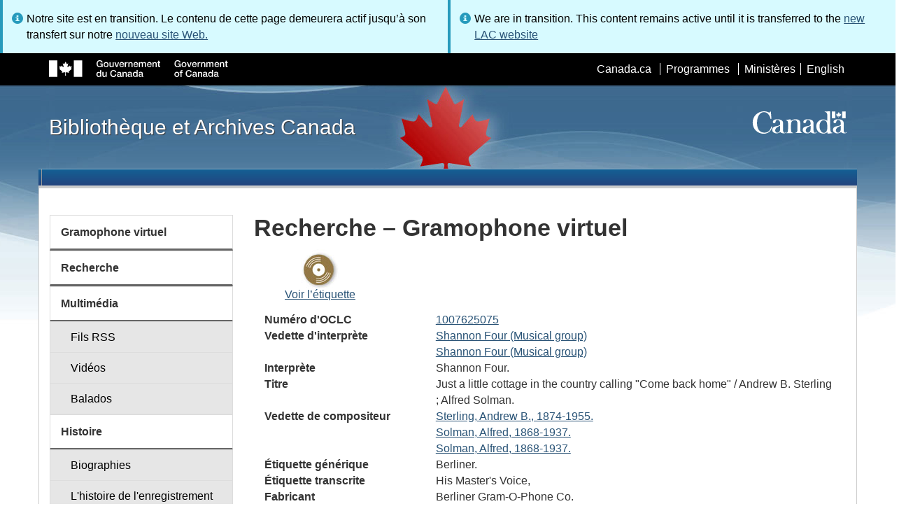

--- FILE ---
content_type: text/html; charset=utf-8
request_url: https://www.bac-lac.gc.ca/fra/decouvrez/films-videos-enregistrements-sonores/gramophone-virtuel/Pages/Item.aspx?idNumber=1007625075
body_size: 51620
content:
<script type="text/javascript">//<![CDATA[
        var formDigestElement = document.getElementsByName('__REQUESTDIGEST')[0];
        if (!((formDigestElement == null) || (formDigestElement.tagName.toLowerCase() != 'input') || (formDigestElement.type.toLowerCase() != 'hidden') ||
            (formDigestElement.value == null) || (formDigestElement.value.length <= 0)))
        {
            formDigestElement.value = '0x251B28904FAC4919F07A5131498CA2DCD3D1BABF6395163375FA493F3A4F8FCFCC3EF65D3C9F721C995B6BB05D66889CE6DF2C088212D2120B399A928B7AC77C,31 Jan 2026 05:54:11 -0000';_spPageContextInfo.updateFormDigestPageLoaded = new Date();
        }
        //]]>
        </script><!DOCTYPE html>
<!--[if lt IE 9]><html class="no-js lt-ie9" lang="fr" dir="ltr"><![endif]-->
<!--[if gt IE 8]><!--><html class="no-js" lang="fr" dir="ltr"><!--<![endif]-->

    <head prefix="og: http://ogp.me/ns# fb: http://ogp.me/ns/fb# article: http://ogp.me/ns/article#"><meta charset="utf-8" /><title>
	
	Recherche – Gramophone virtuel
- Bibliothèque et Archives Canada
</title>
                <meta http-equiv="x-ua-compatible" content="IE=11">
            
            <meta property="fb:app_id" content="" />
            <meta name="twitter:card" content="summary" />
            <meta property="og:type" content="article" />
            <meta property="og:url" content="https://www.bac-lac.gc.ca/fra/decouvrez/films-videos-enregistrements-sonores/gramophone-virtuel/Pages/Item.aspx?idNumber=1007625075" />
            <meta property="og:title"  content="Recherche – Gramophone virtuel- Bibliothèque et Archives Canada" />
            <meta property="og:description"  content="Recherche – Gramophone virtuel- Bibliothèque et Archives Canada" />
            
            <meta property="twitter:site" content="@LibraryArchives" />
            <meta property="twitter:creator" content="@LibraryArchives" />
        <meta content="width=device-width,initial-scale=1" name="viewport" /><link rel="stylesheet" type="text/css" href="/_layouts/15/1036/styles/Themable/corev15.css?rev=Ir07XcinlT9fgiR%2Fp9Q4Iw%3D%3DTAG0"/>
<link rel="stylesheet" type="text/css" href="/Style%20Library/fr-FR/Themable/Core%20Styles/controls.css"/>
<link rel="stylesheet" type="text/css" href="/Style%20Library/Css/test.css"/>
<script type="text/javascript" src="/_layouts/15/1036/initstrings.js?rev=wduBMeBUh%2FB4CfBbz0FpTg%3D%3DTAG0"></script>
<script type="text/javascript" src="/_layouts/15/init.js?rev=RHfoRxFuwXZ%2BOo2JABCoHA%3D%3DTAG0"></script>
<script type="text/javascript" src="/_layouts/15/ribbonapprovemultiple/approvereject.js"></script>
<script type="text/javascript" src="/_layouts/15/htmltransfertool/htmltransfer.js"></script>
<script type="text/javascript" src="/_layouts/15/htmleditor/clipboard_tab.js"></script>
<script type="text/javascript" src="/ScriptResource.axd?d=E5P1BHIK4HfVXCUkcQ4nYo2T7Vbls0aea2x9HU3mtwGrog1LLnbCda99fmWID6HX4I7AG7t_MU9r9hdoznogCMeendq8FIeIVVncUxPI4GqW-pAsy37pOvpbdv3hgarpvSUE0TlycEY5nMXGSAbtu3bNYbEFlQmU66MtPQWQRI2w9pSmBAjeMbrOk6OcWTsH0&amp;t=32e5dfca"></script>
<script type="text/javascript" src="/_layouts/15/blank.js?rev=nBzPIm07cpYroIjvUHh4jw%3D%3DTAG0"></script>
<script type="text/javascript" src="/ScriptResource.axd?d=bF2vxusy2HzWcvNAGIENvBLGPGWvPoQ8fgqGYPbsDI6-SEtKw8PI_LCENV5BnEyBq3c70kUda6PgyA_7aj8b37fOWgzrpuAYwSuXCOUFzkmwIBY8oJlKudNlrLHDwNlSiInu_9EFYFM3YnmdhCugEk-sSGgO0BzHX2gztl-zlOK49oHp_gO5u51ZapWMJLZJ0&amp;t=32e5dfca"></script>
<script type="text/javascript">RegisterSod("require.js", "\u002f_layouts\u002f15\u002frequire.js?rev=ESSL8\u00252Btt4YnWARvVUyzilQ\u00253D\u00253DTAG0");</script>
<script type="text/javascript">RegisterSod("strings.js", "\u002f_layouts\u002f15\u002f1036\u002fstrings.js?rev=DNzQ1Roce5WNaAwmbc9PrQ\u00253D\u00253DTAG0");</script>
<script type="text/javascript">RegisterSod("sp.res.resx", "\u002f_layouts\u002f15\u002f1036\u002fsp.res.js?rev=0Gpub76qxOhMrufp83DQwA\u00253D\u00253DTAG0");</script>
<script type="text/javascript">RegisterSod("sp.runtime.js", "\u002f_layouts\u002f15\u002fsp.runtime.js?rev=QZuY9EfO812\u00252FHP6vKipQPQ\u00253D\u00253DTAG0");RegisterSodDep("sp.runtime.js", "sp.res.resx");</script>
<script type="text/javascript">RegisterSod("sp.js", "\u002f_layouts\u002f15\u002fsp.js?rev=IOhwsS2jiKK0lsxWx1LfFA\u00253D\u00253DTAG0");RegisterSodDep("sp.js", "sp.runtime.js");RegisterSodDep("sp.js", "sp.ui.dialog.js");RegisterSodDep("sp.js", "sp.res.resx");</script>
<script type="text/javascript">RegisterSod("sp.init.js", "\u002f_layouts\u002f15\u002fsp.init.js?rev=v7C9ZcXmEYuhjJNLnCo66A\u00253D\u00253DTAG0");</script>
<script type="text/javascript">RegisterSod("sp.ui.dialog.js", "\u002f_layouts\u002f15\u002fsp.ui.dialog.js?rev=QfcC7vHW7hXFYDxqmPkuwQ\u00253D\u00253DTAG0");RegisterSodDep("sp.ui.dialog.js", "sp.init.js");RegisterSodDep("sp.ui.dialog.js", "sp.res.resx");</script>
<script type="text/javascript">RegisterSod("core.js", "\u002f_layouts\u002f15\u002fcore.js?rev=9kCBQNkpbQYAoiVcZpdkJA\u00253D\u00253DTAG0");RegisterSodDep("core.js", "strings.js");</script>
<script type="text/javascript">RegisterSod("menu.js", "\u002f_layouts\u002f15\u002fmenu.js?rev=8L\u00252BIY1hT\u00252BbaFStnW1t8DHA\u00253D\u00253DTAG0");</script>
<script type="text/javascript">RegisterSod("mQuery.js", "\u002f_layouts\u002f15\u002fmquery.js?rev=G0XIYJI9ofOrcdJaLkhB7Q\u00253D\u00253DTAG0");</script>
<script type="text/javascript">RegisterSod("callout.js", "\u002f_layouts\u002f15\u002fcallout.js?rev=abeY2vrdWuf5SFGyZz0ZIA\u00253D\u00253DTAG0");RegisterSodDep("callout.js", "strings.js");RegisterSodDep("callout.js", "mQuery.js");RegisterSodDep("callout.js", "core.js");</script>
<script type="text/javascript">RegisterSod("sp.core.js", "\u002f_layouts\u002f15\u002fsp.core.js?rev=bOK\u00252Bug\u00252FpfAotn0K8lTrAmw\u00253D\u00253DTAG0");RegisterSodDep("sp.core.js", "strings.js");RegisterSodDep("sp.core.js", "sp.init.js");RegisterSodDep("sp.core.js", "core.js");</script>
<script type="text/javascript">RegisterSod("clienttemplates.js", "\u002f_layouts\u002f15\u002fclienttemplates.js?rev=oCuPrViEzAn0pDKB8CF8Zg\u00253D\u00253DTAG0");</script>
<script type="text/javascript">RegisterSod("sharing.js", "\u002f_layouts\u002f15\u002fsharing.js?rev=i\u00252BpkUadbMp0SRKzd7VVHng\u00253D\u00253DTAG0");RegisterSodDep("sharing.js", "strings.js");RegisterSodDep("sharing.js", "mQuery.js");RegisterSodDep("sharing.js", "clienttemplates.js");RegisterSodDep("sharing.js", "core.js");</script>
<script type="text/javascript">RegisterSod("suitelinks.js", "\u002f_layouts\u002f15\u002fsuitelinks.js?rev=xrG\u00252BRjaI5OPo7vtJxP\u00252B73A\u00253D\u00253DTAG0");RegisterSodDep("suitelinks.js", "strings.js");RegisterSodDep("suitelinks.js", "core.js");</script>
<script type="text/javascript">RegisterSod("cui.js", "\u002f_layouts\u002f15\u002fcui.js?rev=WaTB2GdOOnu5P7\u00252BT6\u00252BGSKw\u00253D\u00253DTAG0");</script>
<script type="text/javascript">RegisterSod("inplview", "\u002f_layouts\u002f15\u002finplview.js?rev=DyKtSizIeG1Okf5xG3fnOw\u00253D\u00253DTAG0");RegisterSodDep("inplview", "strings.js");RegisterSodDep("inplview", "core.js");RegisterSodDep("inplview", "clienttemplates.js");RegisterSodDep("inplview", "sp.js");</script>
<script type="text/javascript">RegisterSod("ribbon", "\u002f_layouts\u002f15\u002fsp.ribbon.js?rev=iim\u00252FXZHY7\u00252FvGr89LVb3pWQ\u00253D\u00253DTAG0");RegisterSodDep("ribbon", "strings.js");RegisterSodDep("ribbon", "core.js");RegisterSodDep("ribbon", "sp.core.js");RegisterSodDep("ribbon", "sp.js");RegisterSodDep("ribbon", "cui.js");RegisterSodDep("ribbon", "sp.res.resx");RegisterSodDep("ribbon", "sp.runtime.js");RegisterSodDep("ribbon", "inplview");</script>
<script type="text/javascript">RegisterSod("userprofile", "\u002f_layouts\u002f15\u002fsp.userprofiles.js?rev=cx6U8sP\u00252ByP0OFLjk6ekyIg\u00253D\u00253DTAG0");RegisterSodDep("userprofile", "sp.runtime.js");</script>
<script type="text/javascript">RegisterSod("followingcommon.js", "\u002f_layouts\u002f15\u002ffollowingcommon.js?rev=5I9u4X\u00252BpRYuWUuY6Og2tLA\u00253D\u00253DTAG0");RegisterSodDep("followingcommon.js", "strings.js");RegisterSodDep("followingcommon.js", "sp.js");RegisterSodDep("followingcommon.js", "userprofile");RegisterSodDep("followingcommon.js", "core.js");RegisterSodDep("followingcommon.js", "mQuery.js");</script>
<script type="text/javascript">RegisterSod("profilebrowserscriptres.resx", "\u002f_layouts\u002f15\u002f1036\u002fprofilebrowserscriptres.js?rev=E106ZFhOt2SoTOETYbpMQA\u00253D\u00253DTAG0");</script>
<script type="text/javascript">RegisterSod("sp.ui.mysitecommon.js", "\u002f_layouts\u002f15\u002fsp.ui.mysitecommon.js?rev=ex\u00252F9c\u00252BQRgevJOSeTAdF1EQ\u00253D\u00253DTAG0");RegisterSodDep("sp.ui.mysitecommon.js", "sp.init.js");RegisterSodDep("sp.ui.mysitecommon.js", "sp.runtime.js");RegisterSodDep("sp.ui.mysitecommon.js", "userprofile");RegisterSodDep("sp.ui.mysitecommon.js", "profilebrowserscriptres.resx");</script>
<script type="text/javascript">RegisterSod("browserScript", "\u002f_layouts\u002f15\u002fie55up.js?rev=FDfIxU6g4wVWGihfBF8EMQ\u00253D\u00253DTAG0");RegisterSodDep("browserScript", "strings.js");</script>
<link type="text/xml" rel="alternate" href="/fra/decouvrez/films-videos-enregistrements-sonores/gramophone-virtuel/_vti_bin/spsdisco.aspx" />
        <script type="text/javascript">
            var _fV4UI = true;
        </script>
        
        
                <style type="text/css">
               		body {
			            height:100%;
                        overflow:auto;
			            width:100%;
		            }		
                </style>
            
        <style type="text/css">
        .ms-srch-Paging .ms-promlink-button{ /* Fix search paging arrow button alignment */
	        padding:0;
	        border:0;
        }
		/* fix scrolling on list pages */
		#s4-bodyContainer {
			position: relative;
		}
        #s4-titlerow {
            height:0;
            padding:0 0 0 0;
        }
		#pageStatusBar.s4-status-s1{
            margin-bottom: 0px;
            border-width: 0px;
            padding:0 10px 0 10px;
        }
		/* body area normally has a white background */
		.s4-ca {
			background:transparent none repeat scroll 0 0;
			/* margin-left:155px; */
		}	
        html .body-wrapper { background-image: url('/_layouts/15/SPWET4/theme-gcwu-fegc/assets/header-bg-ie.jpg'); background-repeat: repeat-x; background-position: center 2.7em; }
        html body header + .container { background-color: #fff; border-left: 1px solid #ccc; border-right: 1px solid #ccc; }
        </style>
        <link type="text/xml" rel="alternate" href="/fra/decouvrez/films-videos-enregistrements-sonores/gramophone-virtuel/_vti_bin/spsdisco.aspx" /> 
	<meta name="dcterms.description"  content="" />
<meta name="description"  content="" />
<meta name="keywords"  content="" />
<meta name="dcterms.creator"  content="Bibliothèque et Archives Canada" />
<meta name="dcterms.title"  content="Recherche – Gramophone virtuel" />
<meta name="dcterms.service"  content="BAC-LAC" />
<meta name="dcterms.accessRights"  content="2" />
<meta name="dcterms.issued" title="W3CDTF" content="2019-03-11" />
<meta name="dcterms.modified" title="W3CDTF" content="2022-08-30" />
<meta name="dcterms.subject" title="scheme" content="" />
<meta name="dc.language" title="ISO639-2" content="fra" />
<meta name="dcterms.language" title="ISO639-2" content="fra" />

<style type="text/css">.ms-WPBody {
    		                        font-size: inherit;
    		                        font-family: inherit;
    	                        }
                                body #s4-workspace {
                                    overflow: visible !important;
                                }</style>
<link rel="canonical" href="https://www.bac-lac.gc.ca:443/fra/decouvrez/films-videos-enregistrements-sonores/gramophone-virtuel/Pages/item.aspx?idNumber=1007625075" />

        <!--[if gte IE 9 | !IE ]><!-->
        <link rel="shortcut icon" href="/_layouts/15/SPWET4/theme-gcwu-fegc/assets/favicon.ico" type="image/vnd.microsoft.icon" id="favicon" />
        <script type="text/javascript" src="//ajax.googleapis.com/ajax/libs/jquery/2.1.1/jquery.min.js"></script>
        <!--<![endif]-->
        <link rel="stylesheet" href="/_layouts/15/SPWET4/theme-gcwu-fegc/css/theme.min.css?r=4.0.27" />
        <!--[if lt IE 9]>
        <link href="/_layouts/15/SPWET4/theme-gcwu-fegc/assets/favicon.ico" rel="shortcut icon" /><link rel="stylesheet" href="/_layouts/15/SPWET4/theme-gcwu-fegc/css/ie8-wet-boew.min.css?r=4.0.27" /><link rel="stylesheet" href="/_layouts/15/SPWET4/theme-gcwu-fegc/css/ie8-theme.min.css?r=4.0.27" />
        <script type="text/javascript" src="//ajax.googleapis.com/ajax/libs/jquery/1.11.1/jquery.min.js"></script>
        <script type="text/javascript" src="/_layouts/15/SPWET4/theme-gcwu-fegc/js/ie8-wet-boew.min.js?r=4.0.27"></script> 
        <![endif]-->
        <!--[if gte IE 9 | !IE ]><!-->
        <script type="text/javascript" src="/_layouts/15/SPWET4/GC-SharePoint/JS/jquery-2.1.1.min.js?r=4.0.27"></script>
        <!--<![endif]-->

        <link rel="stylesheet" href="/_layouts/15/SPWET4/GC-SharePoint/CSS/SharePoint.css?r=4.0.28" />

        <noscript>
            <link rel="stylesheet" href="/_layouts/15/SPWET4/wet-boew/css/noscript.min.css?r=4.0.27" />
        </noscript>

        

        <script type="text/javascript">
            function ProcessImn() { }
            function ProcessImnMarkers() { }
        </script>
        <style>
            @-moz-document url-prefix() {
                @media print {
                    body form div#s4-workspace div.container { width: 100% !important; }
                    body div#s4-workspace div.container section { padding: 0 70px 0 10px !important; }
                }
            }
            @media (min-width: 992px){
                .padright{
                    padding:0 0 0 15px;
                }
                .padleft{
                    padding:0 15px 0 0;
                }
            }
        </style>
        <script type="text/javascript" src="//assets.adobedtm.com/be5dfd287373/bb72b7edd313/launch-15fc371a2971-staging.min.js"></script>
<link href="/_layouts/15/ItemDisplay/ItemDisplay.css" type="text/css" rel="stylesheet" /></head>
    <body onload="if (typeof(_spBodyOnLoadWrapper) != 'undefined') _spBodyOnLoadWrapper();" vocab="http://schema.org/" typeof="WebPage">

        
        <div class="row" style="position:sticky; top:0; z-index:999"><div class="col-md-6 padright"><div class="alert alert-info" style="margin-bottom:0"><span>Notre site est en transition. Le contenu de cette page demeurera actif jusqu’à son transfert sur notre <a href="https://bibliotheque-archives.canada.ca/fra">nouveau site Web.</a></div></div>
        <div class="col-md-6 padleft"><div class="alert alert-info" style="margin-bottom:0"><span>We are in transition. This content remains active until it is transferred to the <a href="https://library-archives.canada.ca/eng">new LAC website</a></div></div></div>
        
		<div id="imgPrefetch" style="display:none">
<img src="/_layouts/15/SPWET4/theme-gcwu-fegc/assets/favicon.ico?rev=40" />
</div>

		<form method="post" action="./Item.aspx?idNumber=1007625075" onsubmit="javascript:return WebForm_OnSubmit();" id="aspnetForm">
<div class="aspNetHidden">
<input type="hidden" name="__SPSCEditMenu" id="__SPSCEditMenu" value="true" />
<input type="hidden" name="_wpcmWpid" id="_wpcmWpid" value="" />
<input type="hidden" name="wpcmVal" id="wpcmVal" value="" />
<input type="hidden" name="MSOWebPartPage_PostbackSource" id="MSOWebPartPage_PostbackSource" value="" />
<input type="hidden" name="MSOTlPn_SelectedWpId" id="MSOTlPn_SelectedWpId" value="" />
<input type="hidden" name="MSOTlPn_View" id="MSOTlPn_View" value="0" />
<input type="hidden" name="MSOTlPn_ShowSettings" id="MSOTlPn_ShowSettings" value="False" />
<input type="hidden" name="MSOGallery_SelectedLibrary" id="MSOGallery_SelectedLibrary" value="" />
<input type="hidden" name="MSOGallery_FilterString" id="MSOGallery_FilterString" value="" />
<input type="hidden" name="MSOTlPn_Button" id="MSOTlPn_Button" value="none" />
<input type="hidden" name="__EVENTTARGET" id="__EVENTTARGET" value="" />
<input type="hidden" name="__EVENTARGUMENT" id="__EVENTARGUMENT" value="" />
<input type="hidden" name="__REQUESTDIGEST" id="__REQUESTDIGEST" value="noDigest" />
<input type="hidden" name="MSOSPWebPartManager_DisplayModeName" id="MSOSPWebPartManager_DisplayModeName" value="Browse" />
<input type="hidden" name="MSOSPWebPartManager_ExitingDesignMode" id="MSOSPWebPartManager_ExitingDesignMode" value="false" />
<input type="hidden" name="MSOWebPartPage_Shared" id="MSOWebPartPage_Shared" value="" />
<input type="hidden" name="MSOLayout_LayoutChanges" id="MSOLayout_LayoutChanges" value="" />
<input type="hidden" name="MSOLayout_InDesignMode" id="MSOLayout_InDesignMode" value="" />
<input type="hidden" name="_wpSelected" id="_wpSelected" value="" />
<input type="hidden" name="_wzSelected" id="_wzSelected" value="" />
<input type="hidden" name="MSOSPWebPartManager_OldDisplayModeName" id="MSOSPWebPartManager_OldDisplayModeName" value="Browse" />
<input type="hidden" name="MSOSPWebPartManager_StartWebPartEditingName" id="MSOSPWebPartManager_StartWebPartEditingName" value="false" />
<input type="hidden" name="MSOSPWebPartManager_EndWebPartEditing" id="MSOSPWebPartManager_EndWebPartEditing" value="false" />
<input type="hidden" name="__VIEWSTATE" id="__VIEWSTATE" value="/[base64]/TldfUz1TdGVybGluZywgQW5kcmV3IEIuLDE4NzQtMTk1NS4iPlN0ZXJsaW5nLCBBbmRyZXcgQi4sICAxODc0LTE5NTUuPC9hPjwvZGQ+PGRkPjxhIGhyZWY9Ikxpc3RlLmFzcHg/[base64]/Do1WzXz7ROtnVuF+/+W+zLN9Uw==" />
</div>

<script type="text/javascript">
//<![CDATA[
var theForm = document.forms['aspnetForm'];
if (!theForm) {
    theForm = document.aspnetForm;
}
function __doPostBack(eventTarget, eventArgument) {
    if (!theForm.onsubmit || (theForm.onsubmit() != false)) {
        theForm.__EVENTTARGET.value = eventTarget;
        theForm.__EVENTARGUMENT.value = eventArgument;
        theForm.submit();
    }
}
//]]>
</script>


<script src="/WebResource.axd?d=kl4pg-mRTsoUz7TQRnGDGoKbxT55XxgYlxKP5O3wjeB8r1aRhoBFNJGVaZrzWJSvHl5Kbn8MrRpA9BK8j8A8IOAjDnz6rw9oOOl0sfEF9Eo1&amp;t=638901627720898773" type="text/javascript"></script>


<script type="text/javascript">
//<![CDATA[
var MSOWebPartPageFormName = 'aspnetForm';
var g_presenceEnabled = true;
var g_wsaEnabled = false;

var g_correlationId = 'a84cf2a1-ee80-f0da-ffbf-58542001a523';
var g_wsaQoSEnabled = false;
var g_wsaQoSDataPoints = [];
var g_wsaRUMEnabled = false;
var g_wsaLCID = 1036;
var g_wsaListTemplateId = 850;
var g_wsaSiteTemplateId = 'BLANKINTERNET#2';
var _fV4UI=true;var _spPageContextInfo = {webServerRelativeUrl: "\u002ffra\u002fdecouvrez\u002ffilms-videos-enregistrements-sonores\u002fgramophone-virtuel", webAbsoluteUrl: "https:\u002f\u002fwww.bac-lac.gc.ca\u002ffra\u002fdecouvrez\u002ffilms-videos-enregistrements-sonores\u002fgramophone-virtuel", siteAbsoluteUrl: "https:\u002f\u002fwww.bac-lac.gc.ca", serverRequestPath: "\u002ffra\u002fdecouvrez\u002ffilms-videos-enregistrements-sonores\u002fgramophone-virtuel\u002fPages\u002fItem.aspx", layoutsUrl: "_layouts\u002f15", webTitle: "Gramophone virtuel", webTemplate: "53", tenantAppVersion: "0", isAppWeb: false, Has2019Era: true, webLogoUrl: "_layouts\u002f15\u002fimages\u002fsiteicon.png", webLanguage: 1036, currentLanguage: 1036, currentUICultureName: "fr-FR", currentCultureName: "fr-CA", clientServerTimeDelta: new Date("2026-01-31T05:54:10.4218836Z") - new Date(), updateFormDigestPageLoaded: new Date("2026-01-31T05:54:10.4218836Z"), siteClientTag: "62$$16.0.5513.1001", crossDomainPhotosEnabled:false, webUIVersion:15, webPermMasks:{High:16,Low:196673},pageListId:"{720e8264-5587-4f00-b308-31734462764a}",pageItemId:112, pagePersonalizationScope:1, alertsEnabled:true, customMarkupInCalculatedFieldDisabled: true, siteServerRelativeUrl: "\u002f", allowSilverlightPrompt:'True', isSiteAdmin: false};var L_Menu_BaseUrl="/fra/decouvrez/films-videos-enregistrements-sonores/gramophone-virtuel";
var L_Menu_LCID="1036";
var L_Menu_SiteTheme="null";
document.onreadystatechange=fnRemoveAllStatus; function fnRemoveAllStatus(){removeAllStatus(true)};Flighting.ExpFeatures = [480215056,1880287568,1561350208,302071836,3212816,69472768,4194310,-2113396707,268502022,-872284160,1049232,-2147421952,65536,65536,2097472,917504,-2147474174,1372324107,67108882,0,0,-2147483648,2097152,0,0,32768,0,0,0,0,0,0,0,0,0,0,0,0,0,0,0,0,0,0,0,0,0,0,0,0,0,0,0,0,0,0,0,0,0,0,0,0,0,0,0,0,0,0,0,0,0,0,0,0,0,0,0,0,0,0,0,0,0,0,32768]; (function()
{
    if(typeof(window.SP) == "undefined") window.SP = {};
    if(typeof(window.SP.YammerSwitch) == "undefined") window.SP.YammerSwitch = {};

    var ysObj = window.SP.YammerSwitch;
    ysObj.IsEnabled = false;
    ysObj.TargetYammerHostName = "www.yammer.com";
} )(); var _spWebPartComponents = new Object();//]]>
</script>

<script src="/_layouts/15/blank.js?rev=nBzPIm07cpYroIjvUHh4jw%3D%3DTAG0" type="text/javascript"></script>
<script type="text/javascript">
//<![CDATA[
(function(){

        if (typeof(_spBodyOnLoadFunctions) === 'undefined' || _spBodyOnLoadFunctions === null) {
            return;
        }
        _spBodyOnLoadFunctions.push(function() {
            SP.SOD.executeFunc('core.js', 'FollowingCallout', function() { FollowingCallout(); });
        });
    })();(function(){

        if (typeof(_spBodyOnLoadFunctions) === 'undefined' || _spBodyOnLoadFunctions === null) {
            return;
        }
        _spBodyOnLoadFunctions.push(function() {
            SP.SOD.executeFunc('core.js', 'FollowingDocument', function() { FollowingDocument(); });
        });
    })();if (typeof(DeferWebFormInitCallback) == 'function') DeferWebFormInitCallback();function WebForm_OnSubmit() {
UpdateFormDigest('\u002ffra\u002fdecouvrez\u002ffilms-videos-enregistrements-sonores\u002fgramophone-virtuel', 1440000);if (typeof(_spFormOnSubmitWrapper) != 'undefined') {return _spFormOnSubmitWrapper();} else {return true;};
return true;
}
//]]>
</script>

		
            <ul id="wb-tphp">
                <li class="wb-slc">
                    <a class="wb-sl" href="#wb-cont">Skip to main content</a>
                </li>
                <li class="wb-slc visible-sm visible-md visible-lg">
                    <a class="wb-sl" href="#wb-info">Skip to "About this site"</a>
                </li>
                <li class="wb-slc visible-md visible-lg">
                    <a class="wb-sl" href="#wb-sec">Skip to section menu</a>
                </li>
            </ul>
            <script type="text/javascript"> var submitHook = function () { return false; }; theForm._spOldSubmit = theForm.submit; theForm.submit = function () { if (!submitHook()) { this._spOldSubmit(); } }; </script>

		<!-- ===== STARTER: Web Part Manager  ============================================================================================= -->
				
		
			<!-- ===== STARTER: ScriptManager ===================================================== -->
			<script type="text/javascript">
//<![CDATA[
Sys.WebForms.PageRequestManager._initialize('ctl00$ScriptManager', 'aspnetForm', [], [], [], 90, 'ctl00');
//]]>
</script>

		
			
            <span>
                <div id="s4-ribbonrow" style="visibility:hidden;display:none"></div>
            </span>


            <div id="s4-workspace">
                <div id="s4-bodyContainer">
                    <div class="s4-notdlg">
                    <div id="s4-statusbarcontainer">
                            <div id="pageStatusBar" class="s4-status-s1"></div>
                        </div>
                        </div>
                    <!--Begin Nav|Content Area-->
                    <div id="ctl00_MSO_ContentDiv" class="body-wrapper">

                        <header role="banner">
                            <div id="wb-bnr">
                                <div id="wb-bar">
                                    <div class="container">
                                        <div class="row">
                                            <object id="gcwu-sig" type="image/svg+xml" tabindex="-1" role="img" data="/_layouts/15/SPWET4/theme-gcwu-fegc/assets/sig-fr.svg" aria-label="Gouvernement du Canada"></object>
                                            <ul id="gc-bar" class="list-inline">
                                                <li>
                                                    <a id="ctl00_lnkHeaderCanada" rel="external" href="http://www.canada.ca/fr/index.html">Canada.ca</a>
                                                </li>
                                                <li>
                                                    <a id="ctl00_lnkHeaderServiceCanada" rel="external" href="http://www.servicecanada.gc.ca/fra/accueil.shtml">Programmes</a>
                                                </li>
                                                <li>
                                                    <a id="ctl00_lnkHeaderDepartment" rel="external" href="http://www.canada.ca/fr/services/index.html">Minist&#232;res</a>
                                                </li>
                                                <li id="wb-lng">
                                                    <h2>
                                                        Sélection de la langue</h2>
                                                    <ul class="list-inline">
                                                        <li>
                                                            <span><script type="text/javascript">
function OnSelectionChange2(value){
var today = new Date();
var oneYear = new Date(today.getTime() + 365 * 24 * 60 * 60 * 1000);
var url = "https://www.bac-lac.gc.ca/eng/discover/films-videos-sound-recordings/virtual-gramophone/Pages/item.aspx?idNumber=1007625075";
document.cookie = "lcid=" + value + ";path=/;expires=" + oneYear.toGMTString();
window.location.href = url;
}
</script><a id="ctl00_hlkLanguageLink" lang="en" xml:lang="en" onclick="javascript:OnSelectionChange2(1033); return false;" href="https://www.bac-lac.gc.ca/eng/discover/films-videos-sound-recordings/virtual-gramophone/Pages/item.aspx?idNumber=1007625075">English</a></span>
                                                        </li>
                                                    </ul>
                                                </li>
                                            </ul>
                                           
                                        </div>
                                    </div>
                                </div>
                                <div class="container">
                                    <div class="row">
                                        <div id="wb-sttl" class="col-md-5">
                                            <a href="https://www.bac-lac.gc.ca/fra">Bibliothèque et Archives Canada</a>
                                        </div>
                                        <object id="wmms" type="image/svg+xml" tabindex="-1" role="img" data="/_layouts/15/SPWET4/theme-gcwu-fegc/assets/wmms.svg" aria-label="Symbole du gouvernement du Canada"></object>
                                       
                                    </div>
                                </div>
                            </div>
                            <nav role="navigation" id="wb-sm" class="wb-menu visible-md visible-lg wb-init wb-menu-inited wb-navcurr-inited" typeof="SiteNavigationElement" style="clear:both;">
                            <div class="pnl-strt container visible-md visible-lg nvbar"><h2>Menu des sujets</h2><div class="row"><ul class="list-inline menu" role="menubar"><li>&nbsp;</li></ul></div></div>
                                </nav>
                           
                            <nav role="navigation" id="wb-bc" property="breadcrumb">
                                <h2>
                                    Vous êtes ici :</h2>
                                <div class="container">
                                    <div class="row">
                                       
                                    </div>
                                </div>
                            </nav>
                          
                        </header>

                        <div class="container">
                            <div class="row">

                                <main id="ctl00_main" role="main" property="mainContentOfPage" class="col-md-9 col-md-push-3">
                                    <h1 id="wb-cont" property="name">
                                        
	Recherche – Gramophone virtuel

                                    </h1>

                                    
    <section>
        
        
        <div class="row">
            <div class="col-md-12">
                <div id="ctl00_PlaceHolderMain_ctl00_label" style='display:none'>Contenu de la page</div><div id="ctl00_PlaceHolderMain_ctl00__ControlWrapper_RichHtmlField" class="ms-rtestate-field" style="display:inline" ><div class="ms-rtestate-read ms-rte-wpbox"><div class="ms-rtestate-notify  ms-rtestate-read 9fb6c2ba-de7a-4b7f-bcae-baf3314e0e17" id="div_9fb6c2ba-de7a-4b7f-bcae-baf3314e0e17" unselectable="on"><div id="MSOZoneCell_WebPartctl00_ctl53_g_9fb6c2ba_de7a_4b7f_bcae_baf3314e0e17" class="s4-wpcell-plain ms-webpartzone-cell ms-webpart-cell-vertical ms-fullWidth ">
	<div class="ms-webpart-chrome ms-webpart-chrome-vertical ms-webpart-chrome-fullWidth ">
	<div WebPartID="1a6a9998-2825-4886-853b-63a6f9379445" WebPartID2="9fb6c2ba-de7a-4b7f-bcae-baf3314e0e17" HasPers="false" id="WebPartctl00_ctl53_g_9fb6c2ba_de7a_4b7f_bcae_baf3314e0e17" width="100%" class="ms-WPBody " allowRemove="false" allowDelete="false" allowExport="false" style="" ><div id="ctl00_ctl53_g_9fb6c2ba_de7a_4b7f_bcae_baf3314e0e17">
		<div id="ctl00_ctl53_g_9fb6c2ba_de7a_4b7f_bcae_baf3314e0e17_divItem"><div class="row justify-content-center"><div class="col-sm-3" style="text-align:center;"><img class="center-block" src="http://www.bac-lac.gc.ca/Style%20Library/XSL%20Style%20Sheets/Discover%20the%20Collection/Virtual%20Gramophone/m2-icbt10.jpg" alt="" /><a style="text-align:center;" href="http://www.collectionscanada.ca/obj/m2/f1/10496.jpg">
                Voir l’étiquette
              </a></div></div><dl class="resultDL"><dt>Numéro d'OCLC</dt><dd><a href="https://bac-lac.on.worldcat.org/oclc/1007625075">1007625075</a></dd><dt>Vedette d'interprète</dt><dd><a href="Liste.aspx?NW_S=Shannon Four (Musical group)">Shannon Four (Musical group)  </a></dd><dd><a href="Liste.aspx?NW_S=Shannon Four (Musical group)">Shannon Four (Musical group)</a></dd><dt>Interprète</dt><dd>Shannon Four.</dd><dt>Titre</dt><dd>Just a little cottage in the country calling "Come back home" /   Andrew B. Sterling ; Alfred Solman.</dd><dt>Vedette de compositeur</dt><dd><a href="Liste.aspx?NW_S=Sterling, Andrew B.,1874-1955.">Sterling, Andrew B.,  1874-1955.</a></dd><dd><a href="Liste.aspx?NW_S=Solman, Alfred,1868-1937.">Solman, Alfred,  1868-1937.</a></dd><dd><a href="Liste.aspx?NW_S=Solman, Alfred, 1868-1937.">Solman, Alfred, 1868-1937.  </a></dd><dt>Étiquette générique</dt><dd>Berliner.</dd><dt>Étiquette transcrite</dt><dd>His Master's Voice,</dd><dt>Fabricant</dt><dd>Berliner Gram-O-Phone Co.</dd><dt>Numéro de tirage</dt><dd>18391</dd><dt>Numéro de matrice</dt><dd>[20463]</dd><dt>Numéro de face</dt><dd>A.</dd><dt>Numéro d'album</dt><dd>3.</dd><dt>Remarques sur l'enregistrement</dt><dd>Recorded: [4 Oct 1917], [Camden, NJ], Victor Talking Machine.</dd><dt>Remarques</dt><dd><b>Discographical reference:</b> disc; The Online Discographical Project, matrix number, take number and recording date; Canadian Music Trades Journal, release date.</dd><dd><b>Distributor:</b> Berliner Gram-O-Phone Co.</dd><dd><b>Issue type:</b> primary label.</dd><dd><b>Released:</b> [Dec 1917].</dd><dd><b>Discographical reference:</b> disc; The Online Discographical Project, matrix number, take number and recording date; Canadian Music Trades Journal, release date.</dd><dd><b>Distributor:</b> Berliner Gram-O-Phone Co.</dd><dd><b>Issue type:</b> primary label.</dd><dd><b>Released:</b> [Dec 1917].</dd><dt>Collation</dt><dd>1 audio disc : 78 rpm, mono ; 10 in.</dd><dt>Genre</dt><dd><a href="Liste.aspx?genre=pp">Populaire (musique)</a></dd><dd>Songs, English.</dd><dd>Songs, English.</dd><dd>Chansons anglaises.</dd><dd>Chansons anglaises.</dd><dd>Popular music.</dd></dl></div>
	</div><div class="ms-clear"></div></div>
</div>
</div></div>
<div id="vid_9fb6c2ba-de7a-4b7f-bcae-baf3314e0e17" unselectable="on" style="display&#58;none;"></div></div></div>
            </div>
        </div>
        
    </section>
<div style='display:none' id='hidZone'></div>

                                    <div id="DeveloperDashboard" class="ms-developerdashboard">
                                        
                                    </div>

                                    <div class="row">
                                        <div class="col-md-6">
                                            
                                        </div>
                                        <div class="col-md-6">
                                            <div style="text-align: right">
                                              
                                            </div>
                                            <dl id="wb-dtmd">
                                                <dt>
                                                    Date de modification :</dt>
                                                <dd><time property="dateModified">
                                                    2022-08-30

                                                </time></dd>
                                            </dl>
                                        </div>
                                    </div>
                                </main>

                                
    <nav id="wb-sec" class="col-md-3 col-md-pull-9 visible-md visible-lg" typeof="SiteNavigationElement" role="navigation">
        <h2 id="wb-nav">Navigation Principale (colonne gauche)</h2>
                    
        <ul class="list-group menu list-unstyled"><li><h3 class="wb-navcurr"><a href="/fra/decouvrez/films-videos-enregistrements-sonores/gramophone-virtuel/Pages/gramophone-virtuel.aspx">Gramophone virtuel</a></h3></li><li><h3 class="wb-navcurr"><a href="http://www.bac-lac.gc.ca/fra/decouvrez/films-videos-enregistrements-sonores/gramophone-virtuel/Pages/recherche.aspx">Recherche</a></h3></li><li><h3 class="wb-navcurr"><a href="/fra/decouvrez/films-videos-enregistrements-sonores/gramophone-virtuel/Pages/gramophone-virtuel.aspx#media">Multimédia</a></h3><ul class="list-group menu list-unstyled"><li><a href="/fra/decouvrez/films-videos-enregistrements-sonores/gramophone-virtuel/Pages/rss.aspx" class="list-group-item">Fils RSS</a></li><li><a href="/fra/decouvrez/films-videos-enregistrements-sonores/gramophone-virtuel/Pages/videos.aspx" class="list-group-item">Vidéos</a></li><li><a href="/fra/nouvelles/balados/Pages/gramophone-virtuel.aspx" class="list-group-item">Balados</a></li></ul></li><li><h3 class="wb-navcurr"><a href="/fra/decouvrez/films-videos-enregistrements-sonores/gramophone-virtuel/Pages/gramophone-virtuel.aspx#histoire">Histoire</a></h3><ul class="list-group menu list-unstyled"><li><a href="/fra/decouvrez/films-videos-enregistrements-sonores/gramophone-virtuel/Pages/biographies.aspx" class="list-group-item">Biographies</a></li><li><a href="/fra/decouvrez/films-videos-enregistrements-sonores/gramophone-virtuel/Pages/histoire-enregistrement-sonore.aspx" class="list-group-item">L'histoire de l'enregistrement sonore au Canada </a></li><li><a href="/fra/decouvrez/films-videos-enregistrements-sonores/gramophone-virtuel/Pages/histoire-maisons-disques.aspx" class="list-group-item">Histoire des maisons de disques canadiennes</a></li><li><a href="/fra/decouvrez/films-videos-enregistrements-sonores/gramophone-virtuel/Pages/histoire-musique-canada.aspx" class="list-group-item">Histoire de la musique au Canada</a></li></ul></li><li><h3 class="wb-navcurr"><a href="/fra/decouvrez/films-videos-enregistrements-sonores/gramophone-virtuel/Pages/gramophone-virtuel.aspx#ressources">Ressources</a></h3><ul class="list-group menu list-unstyled"><li><a href="/fra/decouvrez/films-videos-enregistrements-sonores/gramophone-virtuel/Pages/pedagogiques.aspx" class="list-group-item">Ressources pédagogiques</a></li><li><a href="/fra/decouvrez/films-videos-enregistrements-sonores/gramophone-virtuel/Pages/internet.aspx" class="list-group-item">Ressources Internet </a></li><li><a href="/fra/decouvrez/films-videos-enregistrements-sonores/gramophone-virtuel/Pages/techniques.aspx" class="list-group-item">Notes techniques </a></li><li><a href="/fra/decouvrez/films-videos-enregistrements-sonores/gramophone-virtuel/Pages/bibliographie.aspx" class="list-group-item">Bibliographie</a></li><li><a href="/fra/decouvrez/films-videos-enregistrements-sonores/gramophone-virtuel/Pages/glossaire.aspx" class="list-group-item">Glossaire</a></li></ul></li></ul><br /><br /><br />
    </nav>
 


                            </div>
                        </div>

                        <footer role="contentinfo" id="wb-info" class="visible-sm visible-md visible-lg wb-navcurr">
                            <div class="container">
                                <nav role="navigation">
                                    <h2>
                                        À propos de ce site</h2>
                                    <ul id="gc-tctr" class="list-inline"><li><a href="/fra/Pages/avis.aspx" rel="license">Avis</a></li></ul>
                                </nav>
                            </div>
                            <div id="gc-info">
                                <div class="container">
                                    <nav role="navigation">
                                        <h2>
                                            Pied de page du gouvernement du Canada</h2>
                                        <ul class="list-inline">
                                            <li>
                                                <a id="ctl00_lnkFooterHealthy" href="http://canadiensensante.gc.ca/index-fra.php"><span>Sant&#233;</span></a>
                                            </li>
                                            <li>
                                                <a id="ctl00_lnkFooterTravel" href="http://voyage.gc.ca/index-fra.asp"><span>Voyage</span></a>
                                            </li>
                                            <li>
                                                <a id="ctl00_lnkFooterservicecanada" href="http://www.servicecanada.gc.ca/fra/accueil.shtml"><span>Service Canada</span></a>
                                            </li>
                                            <li>
                                                <a id="ctl00_lnkFooterJobBank" href="http://www.guichetemplois.gc.ca/Intro-fra.aspx"><span>Emplois</span></a>
                                            </li>
                                            <li>
                                                <a id="ctl00_lnkFooterEconomy" href="http://www.plandaction.gc.ca"><span>&#201;conomie</span></a>
                                            </li>
                                            <li id="canada-ca">
                                                <a id="ctl00_lnkFooterCanada" href="http://www.canada.ca/fr/index.html">Canada.ca</a></li>
                                        </ul>
                                    </nav>
                                </div>
                            </div>
                        </footer>

                    </div>
                    <!--End Nav|Content Area-->

                </div>
            </div>
            
            
                
            
        
<div class="aspNetHidden">

	<input type="hidden" name="__VIEWSTATEGENERATOR" id="__VIEWSTATEGENERATOR" value="FC429676" />
</div>

<script type="text/javascript">
//<![CDATA[
var _spFormDigestRefreshInterval = 1440000; IsSPSocialSwitchEnabled = function() { return true; };var _fV4UI = true;
function _RegisterWebPartPageCUI()
{
    var initInfo = {editable: false,isEditMode: false,allowWebPartAdder: false,listId: "{720e8264-5587-4f00-b308-31734462764a}",itemId: 112,recycleBinEnabled: true,enableMinorVersioning: true,enableModeration: true,forceCheckout: true,rootFolderUrl: "\u002ffra\u002fdecouvrez\u002ffilms-videos-enregistrements-sonores\u002fgramophone-virtuel\u002fPages",itemPermissions:{High:16,Low:196673}};
    SP.Ribbon.WebPartComponent.registerWithPageManager(initInfo);
    var wpcomp = SP.Ribbon.WebPartComponent.get_instance();
    var hid;
    hid = document.getElementById("_wpSelected");
    if (hid != null)
    {
        var wpid = hid.value;
        if (wpid.length > 0)
        {
            var zc = document.getElementById(wpid);
            if (zc != null)
                wpcomp.selectWebPart(zc, false);
        }
    }
    hid = document.getElementById("_wzSelected");
    if (hid != null)
    {
        var wzid = hid.value;
        if (wzid.length > 0)
        {
            wpcomp.selectWebPartZone(null, wzid);
        }
    }
};
function __RegisterWebPartPageCUI() {
ExecuteOrDelayUntilScriptLoaded(_RegisterWebPartPageCUI, "sp.ribbon.js");}
_spBodyOnLoadFunctionNames.push("__RegisterWebPartPageCUI");var __wpmExportWarning='This Web Part Page has been personalized. As a result, one or more Web Part properties may contain confidential information. Make sure the properties contain information that is safe for others to read. After exporting this Web Part, view properties in the Web Part description file (.WebPart) by using a text editor such as Microsoft Notepad.';var __wpmCloseProviderWarning='You are about to close this Web Part.  It is currently providing data to other Web Parts, and these connections will be deleted if this Web Part is closed.  To close this Web Part, click OK.  To keep this Web Part, click Cancel.';var __wpmDeleteWarning='You are about to permanently delete this Web Part.  Are you sure you want to do this?  To delete this Web Part, click OK.  To keep this Web Part, click Cancel.';//]]>
</script>
</form>
        


        
        <span>
            <!--[if gte IE 9 | !IE ]><!-->
            <script type="text/javascript" src="/_layouts/15/SPWET4/wet-boew/js/wet-boew.min.js?r=4.0.27"></script>
            <!--<![endif]-->
            <!--[if lt IE 9]>
	        <script type="text/javascript" src="/_layouts/15/SPWET4/theme-gcwu-fegc/js/ie8-wet-boew2.min.js?r=4.0.27"></script>
	        <![endif]-->
        </span>

        <script type="text/javascript" src="/_layouts/15/SPWET4/GC-SharePoint/JS/plugin-manager.js?r=5"></script>
        <script type="text/javascript">
            jQuery(document).ready(function () {

                $(document).registerCallbackForPlugin('Fancybox-3', function () {
                    $(".fancybox3-ucc").fancybox({
                        iframe: {
                            scrolling: 'yes',
                        },
                        baseClass: 'ucc',
                        closeClickOutside: false,
                        type: "iframe"
                    });
                    var ecopy = getParameterByName('ecopy');
                    if (ecopy != null) {
                        $("a[data-ecopy=" + ecopy + "]").click();
                    }
                });
            });

            function getParameterByName(name, url) {
                if (!url) url = window.location.href;
                name = name.replace(/[\[\]]/g, "\\$&");
                var regex = new RegExp("[?&]" + name + "(=([^&#]*)|&|#|$)"),
                    results = regex.exec(url);
                if (!results) return null;
                if (!results[2]) return '';
                return decodeURIComponent(results[2].replace(/\+/g, " "));
            }
        </script>


        <script type="text/javascript">_satellite.pageBottom();</script>


    </body>
</html>

